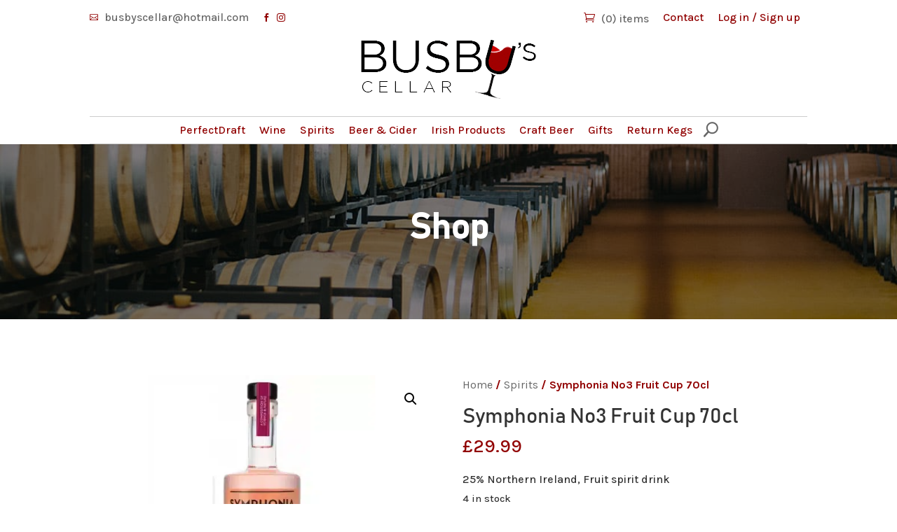

--- FILE ---
content_type: text/css
request_url: https://busbyscellar.com/wp-content/et-cache/1023/et-core-unified-cpt-tb-136-tb-112-deferred-1023.min.css?ver=1765402850
body_size: -111
content:
@font-face{font-family:"Bahnschrift";font-display:swap;src:url("https://busbyscellar.com/wp-content/uploads/et-fonts/BAHNSCHRIFT.ttf") format("truetype")}